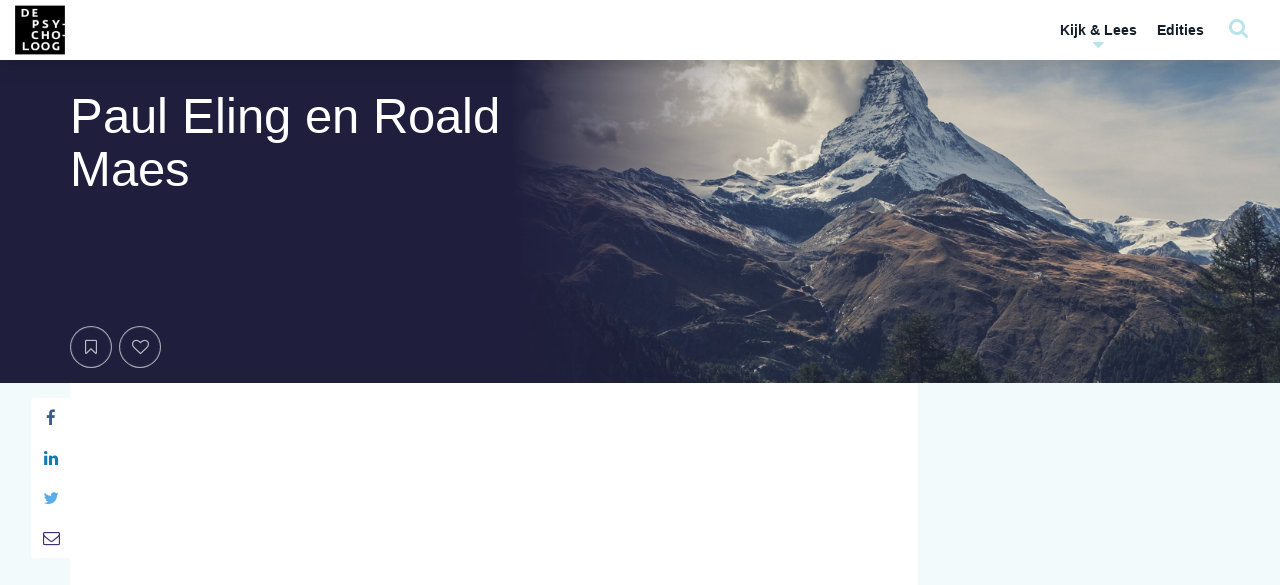

--- FILE ---
content_type: text/html; charset=UTF-8
request_url: https://www.tijdschriftdepsycholoog.nl/wp-admin/admin-ajax.php
body_size: 101
content:

<li class="menu-item">
	<a href="https://www.tijdschriftdepsycholoog.nl/?page_id=6319?redirect_to=https://www.tijdschriftdepsycholoog.nl/authors/paul-eling-en-roald-maes/">Log in <i class="fa fa-sign-in"></i></a>
</li>



--- FILE ---
content_type: application/javascript
request_url: https://www.tijdschriftdepsycholoog.nl/wp-content/cache/min/1/wp-content/themes/performis-publishing-platform/assets/leaflet/addons/google-mutant/google-mutant.js?ver=1768409579
body_size: 2737
content:
L.GridLayer.GoogleMutant=L.GridLayer.extend({options:{minZoom:0,maxZoom:23,tileSize:256,subdomains:'abc',errorTileUrl:'',attribution:'',opacity:1,continuousWorld:!1,noWrap:!1,type:'roadmap',maxNativeZoom:21},initialize:function(options){L.GridLayer.prototype.initialize.call(this,options);this._ready=!!window.google&&!!window.google.maps&&!!window.google.maps.Map;this._GAPIPromise=this._ready?Promise.resolve(window.google):new Promise(function(resolve,reject){var checkCounter=0;var intervalId=null;intervalId=setInterval(function(){if(checkCounter>=10){clearInterval(intervalId);return reject(new Error('window.google not found after 10 attempts'))}
if(!!window.google&&!!window.google.maps&&!!window.google.maps.Map){clearInterval(intervalId);return resolve(window.google)}
checkCounter++},500)});this._tileCallbacks={};this._freshTiles={};this._imagesPerTile=(this.options.type==='hybrid')?2:1;this._boundOnMutatedImage=this._onMutatedImage.bind(this)},onAdd:function(map){L.GridLayer.prototype.onAdd.call(this,map);this._initMutantContainer();this._GAPIPromise.then(function(){this._ready=!0;this._map=map;this._initMutant();map.on('viewreset',this._reset,this);map.on('move',this._update,this);map.on('zoomend',this._handleZoomAnim,this);map.on('resize',this._resize,this);google.maps.event.addListenerOnce(this._mutant,'idle',function(){this._checkZoomLevels();this._mutantIsReady=!0}.bind(this));map._controlCorners.bottomright.style.marginBottom='20px';map._controlCorners.bottomleft.style.marginBottom='20px';this._reset();this._update();if(this._subLayers){for(var layerName in this._subLayers){this._subLayers[layerName].setMap(this._mutant)}}}.bind(this))},onRemove:function(map){L.GridLayer.prototype.onRemove.call(this,map);map._container.removeChild(this._mutantContainer);this._mutantContainer=undefined;google.maps.event.clearListeners(map,'idle');google.maps.event.clearListeners(this._mutant,'idle');map.off('viewreset',this._reset,this);map.off('move',this._update,this);map.off('zoomend',this._handleZoomAnim,this);map.off('resize',this._resize,this);if(map._controlCorners){map._controlCorners.bottomright.style.marginBottom='0em';map._controlCorners.bottomleft.style.marginBottom='0em'}},getAttribution:function(){return this.options.attribution},setOpacity:function(opacity){this.options.opacity=opacity;if(opacity<1){L.DomUtil.setOpacity(this._mutantContainer,opacity)}},setElementSize:function(e,size){e.style.width=size.x+'px';e.style.height=size.y+'px'},addGoogleLayer:function(googleLayerName,options){if(!this._subLayers)this._subLayers={};return this._GAPIPromise.then(function(){var Constructor=google.maps[googleLayerName];var googleLayer=new Constructor(options);googleLayer.setMap(this._mutant);this._subLayers[googleLayerName]=googleLayer;return googleLayer}.bind(this))},removeGoogleLayer:function(googleLayerName){var googleLayer=this._subLayers&&this._subLayers[googleLayerName];if(!googleLayer)return;googleLayer.setMap(null);delete this._subLayers[googleLayerName]},_initMutantContainer:function(){if(!this._mutantContainer){this._mutantContainer=L.DomUtil.create('div','leaflet-google-mutant leaflet-top leaflet-left');this._mutantContainer.id='_MutantContainer_'+L.Util.stamp(this._mutantContainer);this._mutantContainer.style.zIndex='800';this._mutantContainer.style.pointerEvents='none';this._map.getContainer().appendChild(this._mutantContainer)}
this.setOpacity(this.options.opacity);this.setElementSize(this._mutantContainer,this._map.getSize());this._attachObserver(this._mutantContainer)},_initMutant:function(){if(!this._ready||!this._mutantContainer)return;this._mutantCenter=new google.maps.LatLng(0,0);var map=new google.maps.Map(this._mutantContainer,{center:this._mutantCenter,zoom:0,tilt:0,mapTypeId:this.options.type,disableDefaultUI:!0,keyboardShortcuts:!1,draggable:!1,disableDoubleClickZoom:!0,scrollwheel:!1,streetViewControl:!1,styles:this.options.styles||{},backgroundColor:'transparent'});this._mutant=map;google.maps.event.addListenerOnce(map,'idle',function(){var nodes=this._mutantContainer.querySelectorAll('a');for(var i=0;i<nodes.length;i++){nodes[i].style.pointerEvents='auto'}}.bind(this));this.fire('spawned',{mapObject:map})},_attachObserver:function _attachObserver(node){var observer=new MutationObserver(this._onMutations.bind(this));observer.observe(node,{childList:!0,subtree:!0})},_onMutations:function _onMutations(mutations){for(var i=0;i<mutations.length;++i){var mutation=mutations[i];for(var j=0;j<mutation.addedNodes.length;++j){var node=mutation.addedNodes[j];if(node instanceof HTMLImageElement){this._onMutatedImage(node)}else if(node instanceof HTMLElement){Array.prototype.forEach.call(node.querySelectorAll('img'),this._boundOnMutatedImage);Array.prototype.forEach.call(node.querySelectorAll('div[draggable=false][style*="text-align: center"]'),L.DomUtil.remove)}}}},_roadRegexp:/!1i(\d+)!2i(\d+)!3i(\d+)!/,_satRegexp:/x=(\d+)&y=(\d+)&z=(\d+)/,_staticRegExp:/StaticMapService\.GetMapImage/,_onMutatedImage:function _onMutatedImage(imgNode){var coords;var match=imgNode.src.match(this._roadRegexp);var sublayer=0;if(match){coords={z:match[1],x:match[2],y:match[3]};if(this._imagesPerTile>1){imgNode.style.zIndex=1;sublayer=1}}else{match=imgNode.src.match(this._satRegexp);if(match){coords={x:match[1],y:match[2],z:match[3]}}
sublayer=0}
if(coords){var tileKey=this._tileCoordsToKey(coords);imgNode.style.position='absolute';imgNode.style.visibility='hidden';var key=tileKey+'/'+sublayer;this._freshTiles[key]=imgNode;if(key in this._tileCallbacks&&this._tileCallbacks[key]){this._tileCallbacks[key].pop()(imgNode);if(!this._tileCallbacks[key].length){delete this._tileCallbacks[key]}}else{if(this._tiles[tileKey]){var c=this._tiles[tileKey].el;var oldImg=(sublayer===0)?c.firstChild:c.firstChild.nextSibling;var cloneImgNode=this._clone(imgNode);c.replaceChild(cloneImgNode,oldImg)}}}else if(imgNode.src.match(this._staticRegExp)){imgNode.style.visibility='hidden'}},createTile:function(coords,done){var key=this._tileCoordsToKey(coords);var tileContainer=L.DomUtil.create('div');tileContainer.dataset.pending=this._imagesPerTile;done=done.bind(this,null,tileContainer);for(var i=0;i<this._imagesPerTile;i++){var key2=key+'/'+i;if(key2 in this._freshTiles){var imgNode=this._freshTiles[key2];tileContainer.appendChild(this._clone(imgNode));tileContainer.dataset.pending--}else{this._tileCallbacks[key2]=this._tileCallbacks[key2]||[];this._tileCallbacks[key2].push((function(c){return function(imgNode){c.appendChild(this._clone(imgNode));c.dataset.pending--;if(!parseInt(c.dataset.pending)){done()}}.bind(this)}.bind(this))(tileContainer))}}
if(!parseInt(tileContainer.dataset.pending)){L.Util.requestAnimFrame(done)}
return tileContainer},_clone:function(imgNode){var clonedImgNode=imgNode.cloneNode(!0);clonedImgNode.style.visibility='visible';return clonedImgNode},_checkZoomLevels:function(){var zoomLevel=this._map.getZoom();var gMapZoomLevel=this._mutant.getZoom();if(!zoomLevel||!gMapZoomLevel)return;if((gMapZoomLevel!==zoomLevel)||(gMapZoomLevel>this.options.maxNativeZoom)){this._setMaxNativeZoom(gMapZoomLevel)}},_setMaxNativeZoom:function(zoomLevel){if(zoomLevel!=this.options.maxNativeZoom){this.options.maxNativeZoom=zoomLevel;this._resetView()}},_reset:function(){this._initContainer()},_update:function(){if(this._mutant){var center=this._map.getCenter();var _center=new google.maps.LatLng(center.lat,center.lng);this._mutant.setCenter(_center);var zoom=this._map.getZoom();var fractionalLevel=zoom!==Math.round(zoom);var mutantZoom=this._mutant.getZoom();if(!fractionalLevel&&(zoom!=mutantZoom)){this._mutant.setZoom(zoom);if(this._mutantIsReady)this._checkZoomLevels()}}
L.GridLayer.prototype._update.call(this)},_resize:function(){var size=this._map.getSize();if(this._mutantContainer.style.width===size.x&&this._mutantContainer.style.height===size.y)
return;this.setElementSize(this._mutantContainer,size);if(!this._mutant)return;google.maps.event.trigger(this._mutant,'resize')},_handleZoomAnim:function(){if(!this._mutant)return;var center=this._map.getCenter();var _center=new google.maps.LatLng(center.lat,center.lng);this._mutant.setCenter(_center);this._mutant.setZoom(Math.round(this._map.getZoom()))},_removeTile:function(key){if(!this._mutant)return;setTimeout(this._pruneTile.bind(this,key),1000);return L.GridLayer.prototype._removeTile.call(this,key)},_pruneTile:function(key){var gZoom=this._mutant.getZoom();var tileZoom=key.split(':')[2];var googleBounds=this._mutant.getBounds();var sw=googleBounds.getSouthWest();var ne=googleBounds.getNorthEast();var gMapBounds=L.latLngBounds([[sw.lat(),sw.lng()],[ne.lat(),ne.lng()]]);for(var i=0;i<this._imagesPerTile;i++){var key2=key+'/'+i;if(key2 in this._freshTiles){var tileBounds=this._map&&this._keyToBounds(key);var stillVisible=this._map&&tileBounds.overlaps(gMapBounds)&&(tileZoom==gZoom);if(!stillVisible)delete this._freshTiles[key2]}}}});L.gridLayer.googleMutant=function(options){return new L.GridLayer.GoogleMutant(options)}